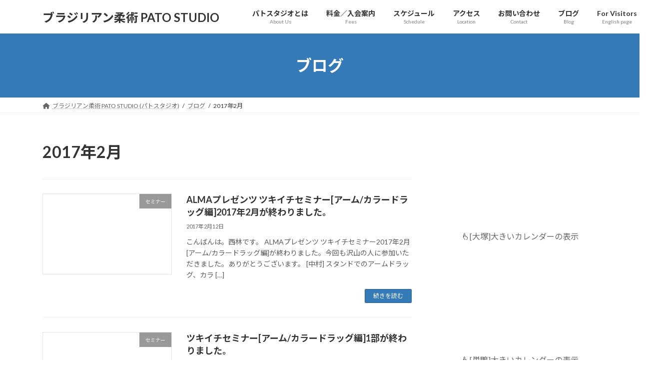

--- FILE ---
content_type: text/html; charset=UTF-8
request_url: https://patosbjj.jp/archives/date/2017/02/page/2
body_size: 79220
content:
<!DOCTYPE html>
<html lang="ja">
<head>
<meta charset="utf-8">
<meta http-equiv="X-UA-Compatible" content="IE=edge">
<meta name="viewport" content="width=device-width, initial-scale=1">
<title>2017年2月 - ページ 2 - ブラジリアン柔術  PATO STUDIO</title>
<meta name='robots' content='max-image-preview:large' />
	<style>img:is([sizes="auto" i], [sizes^="auto," i]) { contain-intrinsic-size: 3000px 1500px }</style>
	<link rel="alternate" type="application/rss+xml" title="ブラジリアン柔術  PATO STUDIO &raquo; フィード" href="https://patosbjj.jp/feed" />
<link rel="alternate" type="application/rss+xml" title="ブラジリアン柔術  PATO STUDIO &raquo; コメントフィード" href="https://patosbjj.jp/comments/feed" />
<script type="text/javascript">
/* <![CDATA[ */
window._wpemojiSettings = {"baseUrl":"https:\/\/s.w.org\/images\/core\/emoji\/16.0.1\/72x72\/","ext":".png","svgUrl":"https:\/\/s.w.org\/images\/core\/emoji\/16.0.1\/svg\/","svgExt":".svg","source":{"concatemoji":"https:\/\/patosbjj.jp\/ronin24\/wp\/wp-includes\/js\/wp-emoji-release.min.js?ver=6.8.3"}};
/*! This file is auto-generated */
!function(s,n){var o,i,e;function c(e){try{var t={supportTests:e,timestamp:(new Date).valueOf()};sessionStorage.setItem(o,JSON.stringify(t))}catch(e){}}function p(e,t,n){e.clearRect(0,0,e.canvas.width,e.canvas.height),e.fillText(t,0,0);var t=new Uint32Array(e.getImageData(0,0,e.canvas.width,e.canvas.height).data),a=(e.clearRect(0,0,e.canvas.width,e.canvas.height),e.fillText(n,0,0),new Uint32Array(e.getImageData(0,0,e.canvas.width,e.canvas.height).data));return t.every(function(e,t){return e===a[t]})}function u(e,t){e.clearRect(0,0,e.canvas.width,e.canvas.height),e.fillText(t,0,0);for(var n=e.getImageData(16,16,1,1),a=0;a<n.data.length;a++)if(0!==n.data[a])return!1;return!0}function f(e,t,n,a){switch(t){case"flag":return n(e,"\ud83c\udff3\ufe0f\u200d\u26a7\ufe0f","\ud83c\udff3\ufe0f\u200b\u26a7\ufe0f")?!1:!n(e,"\ud83c\udde8\ud83c\uddf6","\ud83c\udde8\u200b\ud83c\uddf6")&&!n(e,"\ud83c\udff4\udb40\udc67\udb40\udc62\udb40\udc65\udb40\udc6e\udb40\udc67\udb40\udc7f","\ud83c\udff4\u200b\udb40\udc67\u200b\udb40\udc62\u200b\udb40\udc65\u200b\udb40\udc6e\u200b\udb40\udc67\u200b\udb40\udc7f");case"emoji":return!a(e,"\ud83e\udedf")}return!1}function g(e,t,n,a){var r="undefined"!=typeof WorkerGlobalScope&&self instanceof WorkerGlobalScope?new OffscreenCanvas(300,150):s.createElement("canvas"),o=r.getContext("2d",{willReadFrequently:!0}),i=(o.textBaseline="top",o.font="600 32px Arial",{});return e.forEach(function(e){i[e]=t(o,e,n,a)}),i}function t(e){var t=s.createElement("script");t.src=e,t.defer=!0,s.head.appendChild(t)}"undefined"!=typeof Promise&&(o="wpEmojiSettingsSupports",i=["flag","emoji"],n.supports={everything:!0,everythingExceptFlag:!0},e=new Promise(function(e){s.addEventListener("DOMContentLoaded",e,{once:!0})}),new Promise(function(t){var n=function(){try{var e=JSON.parse(sessionStorage.getItem(o));if("object"==typeof e&&"number"==typeof e.timestamp&&(new Date).valueOf()<e.timestamp+604800&&"object"==typeof e.supportTests)return e.supportTests}catch(e){}return null}();if(!n){if("undefined"!=typeof Worker&&"undefined"!=typeof OffscreenCanvas&&"undefined"!=typeof URL&&URL.createObjectURL&&"undefined"!=typeof Blob)try{var e="postMessage("+g.toString()+"("+[JSON.stringify(i),f.toString(),p.toString(),u.toString()].join(",")+"));",a=new Blob([e],{type:"text/javascript"}),r=new Worker(URL.createObjectURL(a),{name:"wpTestEmojiSupports"});return void(r.onmessage=function(e){c(n=e.data),r.terminate(),t(n)})}catch(e){}c(n=g(i,f,p,u))}t(n)}).then(function(e){for(var t in e)n.supports[t]=e[t],n.supports.everything=n.supports.everything&&n.supports[t],"flag"!==t&&(n.supports.everythingExceptFlag=n.supports.everythingExceptFlag&&n.supports[t]);n.supports.everythingExceptFlag=n.supports.everythingExceptFlag&&!n.supports.flag,n.DOMReady=!1,n.readyCallback=function(){n.DOMReady=!0}}).then(function(){return e}).then(function(){var e;n.supports.everything||(n.readyCallback(),(e=n.source||{}).concatemoji?t(e.concatemoji):e.wpemoji&&e.twemoji&&(t(e.twemoji),t(e.wpemoji)))}))}((window,document),window._wpemojiSettings);
/* ]]> */
</script>
<style id='wp-emoji-styles-inline-css' type='text/css'>

	img.wp-smiley, img.emoji {
		display: inline !important;
		border: none !important;
		box-shadow: none !important;
		height: 1em !important;
		width: 1em !important;
		margin: 0 0.07em !important;
		vertical-align: -0.1em !important;
		background: none !important;
		padding: 0 !important;
	}
</style>
<link rel='stylesheet' id='wp-block-library-css' href='https://patosbjj.jp/ronin24/wp/wp-includes/css/dist/block-library/style.min.css?ver=6.8.3' type='text/css' media='all' />
<style id='wp-block-library-inline-css' type='text/css'>
/* VK Color Palettes */:root{ --vk-color-primary:#337ab7}:root .has-vk-color-primary-color { color:var(--vk-color-primary); }:root .has-vk-color-primary-background-color { background-color:var(--vk-color-primary); }:root{ --vk-color-primary-dark:#296292}:root .has-vk-color-primary-dark-color { color:var(--vk-color-primary-dark); }:root .has-vk-color-primary-dark-background-color { background-color:var(--vk-color-primary-dark); }:root{ --vk-color-primary-vivid:#3886c9}:root .has-vk-color-primary-vivid-color { color:var(--vk-color-primary-vivid); }:root .has-vk-color-primary-vivid-background-color { background-color:var(--vk-color-primary-vivid); }
</style>
<style id='classic-theme-styles-inline-css' type='text/css'>
/*! This file is auto-generated */
.wp-block-button__link{color:#fff;background-color:#32373c;border-radius:9999px;box-shadow:none;text-decoration:none;padding:calc(.667em + 2px) calc(1.333em + 2px);font-size:1.125em}.wp-block-file__button{background:#32373c;color:#fff;text-decoration:none}
</style>
<style id='global-styles-inline-css' type='text/css'>
:root{--wp--preset--aspect-ratio--square: 1;--wp--preset--aspect-ratio--4-3: 4/3;--wp--preset--aspect-ratio--3-4: 3/4;--wp--preset--aspect-ratio--3-2: 3/2;--wp--preset--aspect-ratio--2-3: 2/3;--wp--preset--aspect-ratio--16-9: 16/9;--wp--preset--aspect-ratio--9-16: 9/16;--wp--preset--color--black: #000000;--wp--preset--color--cyan-bluish-gray: #abb8c3;--wp--preset--color--white: #ffffff;--wp--preset--color--pale-pink: #f78da7;--wp--preset--color--vivid-red: #cf2e2e;--wp--preset--color--luminous-vivid-orange: #ff6900;--wp--preset--color--luminous-vivid-amber: #fcb900;--wp--preset--color--light-green-cyan: #7bdcb5;--wp--preset--color--vivid-green-cyan: #00d084;--wp--preset--color--pale-cyan-blue: #8ed1fc;--wp--preset--color--vivid-cyan-blue: #0693e3;--wp--preset--color--vivid-purple: #9b51e0;--wp--preset--gradient--vivid-cyan-blue-to-vivid-purple: linear-gradient(135deg,rgba(6,147,227,1) 0%,rgb(155,81,224) 100%);--wp--preset--gradient--light-green-cyan-to-vivid-green-cyan: linear-gradient(135deg,rgb(122,220,180) 0%,rgb(0,208,130) 100%);--wp--preset--gradient--luminous-vivid-amber-to-luminous-vivid-orange: linear-gradient(135deg,rgba(252,185,0,1) 0%,rgba(255,105,0,1) 100%);--wp--preset--gradient--luminous-vivid-orange-to-vivid-red: linear-gradient(135deg,rgba(255,105,0,1) 0%,rgb(207,46,46) 100%);--wp--preset--gradient--very-light-gray-to-cyan-bluish-gray: linear-gradient(135deg,rgb(238,238,238) 0%,rgb(169,184,195) 100%);--wp--preset--gradient--cool-to-warm-spectrum: linear-gradient(135deg,rgb(74,234,220) 0%,rgb(151,120,209) 20%,rgb(207,42,186) 40%,rgb(238,44,130) 60%,rgb(251,105,98) 80%,rgb(254,248,76) 100%);--wp--preset--gradient--blush-light-purple: linear-gradient(135deg,rgb(255,206,236) 0%,rgb(152,150,240) 100%);--wp--preset--gradient--blush-bordeaux: linear-gradient(135deg,rgb(254,205,165) 0%,rgb(254,45,45) 50%,rgb(107,0,62) 100%);--wp--preset--gradient--luminous-dusk: linear-gradient(135deg,rgb(255,203,112) 0%,rgb(199,81,192) 50%,rgb(65,88,208) 100%);--wp--preset--gradient--pale-ocean: linear-gradient(135deg,rgb(255,245,203) 0%,rgb(182,227,212) 50%,rgb(51,167,181) 100%);--wp--preset--gradient--electric-grass: linear-gradient(135deg,rgb(202,248,128) 0%,rgb(113,206,126) 100%);--wp--preset--gradient--midnight: linear-gradient(135deg,rgb(2,3,129) 0%,rgb(40,116,252) 100%);--wp--preset--gradient--vivid-green-cyan-to-vivid-cyan-blue: linear-gradient(135deg,rgba(0,208,132,1) 0%,rgba(6,147,227,1) 100%);--wp--preset--font-size--small: 14px;--wp--preset--font-size--medium: 20px;--wp--preset--font-size--large: 24px;--wp--preset--font-size--x-large: 42px;--wp--preset--font-size--regular: 16px;--wp--preset--font-size--huge: 36px;--wp--preset--spacing--20: 0.44rem;--wp--preset--spacing--30: 0.67rem;--wp--preset--spacing--40: 1rem;--wp--preset--spacing--50: 1.5rem;--wp--preset--spacing--60: 2.25rem;--wp--preset--spacing--70: 3.38rem;--wp--preset--spacing--80: 5.06rem;--wp--preset--shadow--natural: 6px 6px 9px rgba(0, 0, 0, 0.2);--wp--preset--shadow--deep: 12px 12px 50px rgba(0, 0, 0, 0.4);--wp--preset--shadow--sharp: 6px 6px 0px rgba(0, 0, 0, 0.2);--wp--preset--shadow--outlined: 6px 6px 0px -3px rgba(255, 255, 255, 1), 6px 6px rgba(0, 0, 0, 1);--wp--preset--shadow--crisp: 6px 6px 0px rgba(0, 0, 0, 1);}:where(.is-layout-flex){gap: 0.5em;}:where(.is-layout-grid){gap: 0.5em;}body .is-layout-flex{display: flex;}.is-layout-flex{flex-wrap: wrap;align-items: center;}.is-layout-flex > :is(*, div){margin: 0;}body .is-layout-grid{display: grid;}.is-layout-grid > :is(*, div){margin: 0;}:where(.wp-block-columns.is-layout-flex){gap: 2em;}:where(.wp-block-columns.is-layout-grid){gap: 2em;}:where(.wp-block-post-template.is-layout-flex){gap: 1.25em;}:where(.wp-block-post-template.is-layout-grid){gap: 1.25em;}.has-black-color{color: var(--wp--preset--color--black) !important;}.has-cyan-bluish-gray-color{color: var(--wp--preset--color--cyan-bluish-gray) !important;}.has-white-color{color: var(--wp--preset--color--white) !important;}.has-pale-pink-color{color: var(--wp--preset--color--pale-pink) !important;}.has-vivid-red-color{color: var(--wp--preset--color--vivid-red) !important;}.has-luminous-vivid-orange-color{color: var(--wp--preset--color--luminous-vivid-orange) !important;}.has-luminous-vivid-amber-color{color: var(--wp--preset--color--luminous-vivid-amber) !important;}.has-light-green-cyan-color{color: var(--wp--preset--color--light-green-cyan) !important;}.has-vivid-green-cyan-color{color: var(--wp--preset--color--vivid-green-cyan) !important;}.has-pale-cyan-blue-color{color: var(--wp--preset--color--pale-cyan-blue) !important;}.has-vivid-cyan-blue-color{color: var(--wp--preset--color--vivid-cyan-blue) !important;}.has-vivid-purple-color{color: var(--wp--preset--color--vivid-purple) !important;}.has-black-background-color{background-color: var(--wp--preset--color--black) !important;}.has-cyan-bluish-gray-background-color{background-color: var(--wp--preset--color--cyan-bluish-gray) !important;}.has-white-background-color{background-color: var(--wp--preset--color--white) !important;}.has-pale-pink-background-color{background-color: var(--wp--preset--color--pale-pink) !important;}.has-vivid-red-background-color{background-color: var(--wp--preset--color--vivid-red) !important;}.has-luminous-vivid-orange-background-color{background-color: var(--wp--preset--color--luminous-vivid-orange) !important;}.has-luminous-vivid-amber-background-color{background-color: var(--wp--preset--color--luminous-vivid-amber) !important;}.has-light-green-cyan-background-color{background-color: var(--wp--preset--color--light-green-cyan) !important;}.has-vivid-green-cyan-background-color{background-color: var(--wp--preset--color--vivid-green-cyan) !important;}.has-pale-cyan-blue-background-color{background-color: var(--wp--preset--color--pale-cyan-blue) !important;}.has-vivid-cyan-blue-background-color{background-color: var(--wp--preset--color--vivid-cyan-blue) !important;}.has-vivid-purple-background-color{background-color: var(--wp--preset--color--vivid-purple) !important;}.has-black-border-color{border-color: var(--wp--preset--color--black) !important;}.has-cyan-bluish-gray-border-color{border-color: var(--wp--preset--color--cyan-bluish-gray) !important;}.has-white-border-color{border-color: var(--wp--preset--color--white) !important;}.has-pale-pink-border-color{border-color: var(--wp--preset--color--pale-pink) !important;}.has-vivid-red-border-color{border-color: var(--wp--preset--color--vivid-red) !important;}.has-luminous-vivid-orange-border-color{border-color: var(--wp--preset--color--luminous-vivid-orange) !important;}.has-luminous-vivid-amber-border-color{border-color: var(--wp--preset--color--luminous-vivid-amber) !important;}.has-light-green-cyan-border-color{border-color: var(--wp--preset--color--light-green-cyan) !important;}.has-vivid-green-cyan-border-color{border-color: var(--wp--preset--color--vivid-green-cyan) !important;}.has-pale-cyan-blue-border-color{border-color: var(--wp--preset--color--pale-cyan-blue) !important;}.has-vivid-cyan-blue-border-color{border-color: var(--wp--preset--color--vivid-cyan-blue) !important;}.has-vivid-purple-border-color{border-color: var(--wp--preset--color--vivid-purple) !important;}.has-vivid-cyan-blue-to-vivid-purple-gradient-background{background: var(--wp--preset--gradient--vivid-cyan-blue-to-vivid-purple) !important;}.has-light-green-cyan-to-vivid-green-cyan-gradient-background{background: var(--wp--preset--gradient--light-green-cyan-to-vivid-green-cyan) !important;}.has-luminous-vivid-amber-to-luminous-vivid-orange-gradient-background{background: var(--wp--preset--gradient--luminous-vivid-amber-to-luminous-vivid-orange) !important;}.has-luminous-vivid-orange-to-vivid-red-gradient-background{background: var(--wp--preset--gradient--luminous-vivid-orange-to-vivid-red) !important;}.has-very-light-gray-to-cyan-bluish-gray-gradient-background{background: var(--wp--preset--gradient--very-light-gray-to-cyan-bluish-gray) !important;}.has-cool-to-warm-spectrum-gradient-background{background: var(--wp--preset--gradient--cool-to-warm-spectrum) !important;}.has-blush-light-purple-gradient-background{background: var(--wp--preset--gradient--blush-light-purple) !important;}.has-blush-bordeaux-gradient-background{background: var(--wp--preset--gradient--blush-bordeaux) !important;}.has-luminous-dusk-gradient-background{background: var(--wp--preset--gradient--luminous-dusk) !important;}.has-pale-ocean-gradient-background{background: var(--wp--preset--gradient--pale-ocean) !important;}.has-electric-grass-gradient-background{background: var(--wp--preset--gradient--electric-grass) !important;}.has-midnight-gradient-background{background: var(--wp--preset--gradient--midnight) !important;}.has-small-font-size{font-size: var(--wp--preset--font-size--small) !important;}.has-medium-font-size{font-size: var(--wp--preset--font-size--medium) !important;}.has-large-font-size{font-size: var(--wp--preset--font-size--large) !important;}.has-x-large-font-size{font-size: var(--wp--preset--font-size--x-large) !important;}
:where(.wp-block-post-template.is-layout-flex){gap: 1.25em;}:where(.wp-block-post-template.is-layout-grid){gap: 1.25em;}
:where(.wp-block-columns.is-layout-flex){gap: 2em;}:where(.wp-block-columns.is-layout-grid){gap: 2em;}
:root :where(.wp-block-pullquote){font-size: 1.5em;line-height: 1.6;}
</style>
<link rel='stylesheet' id='contact-form-7-css' href='https://patosbjj.jp/ronin24/wp/wp-content/plugins/contact-form-7/includes/css/styles.css?ver=6.1.4' type='text/css' media='all' />
<link rel='stylesheet' id='lightning-common-style-css' href='https://patosbjj.jp/ronin24/wp/wp-content/themes/lightning/_g3/assets/css/style.css?ver=15.32.4' type='text/css' media='all' />
<style id='lightning-common-style-inline-css' type='text/css'>
/* Lightning */:root {--vk-color-primary:#337ab7;--vk-color-primary-dark:#296292;--vk-color-primary-vivid:#3886c9;--g_nav_main_acc_icon_open_url:url(https://patosbjj.jp/ronin24/wp/wp-content/themes/lightning/_g3/inc/vk-mobile-nav/package/images/vk-menu-acc-icon-open-black.svg);--g_nav_main_acc_icon_close_url: url(https://patosbjj.jp/ronin24/wp/wp-content/themes/lightning/_g3/inc/vk-mobile-nav/package/images/vk-menu-close-black.svg);--g_nav_sub_acc_icon_open_url: url(https://patosbjj.jp/ronin24/wp/wp-content/themes/lightning/_g3/inc/vk-mobile-nav/package/images/vk-menu-acc-icon-open-white.svg);--g_nav_sub_acc_icon_close_url: url(https://patosbjj.jp/ronin24/wp/wp-content/themes/lightning/_g3/inc/vk-mobile-nav/package/images/vk-menu-close-white.svg);}
:root{--swiper-navigation-color: #fff;}
/* vk-mobile-nav */:root {--vk-mobile-nav-menu-btn-bg-src: url("https://patosbjj.jp/ronin24/wp/wp-content/themes/lightning/_g3/inc/vk-mobile-nav/package/images/vk-menu-btn-black.svg");--vk-mobile-nav-menu-btn-close-bg-src: url("https://patosbjj.jp/ronin24/wp/wp-content/themes/lightning/_g3/inc/vk-mobile-nav/package/images/vk-menu-close-black.svg");--vk-menu-acc-icon-open-black-bg-src: url("https://patosbjj.jp/ronin24/wp/wp-content/themes/lightning/_g3/inc/vk-mobile-nav/package/images/vk-menu-acc-icon-open-black.svg");--vk-menu-acc-icon-open-white-bg-src: url("https://patosbjj.jp/ronin24/wp/wp-content/themes/lightning/_g3/inc/vk-mobile-nav/package/images/vk-menu-acc-icon-open-white.svg");--vk-menu-acc-icon-close-black-bg-src: url("https://patosbjj.jp/ronin24/wp/wp-content/themes/lightning/_g3/inc/vk-mobile-nav/package/images/vk-menu-close-black.svg");--vk-menu-acc-icon-close-white-bg-src: url("https://patosbjj.jp/ronin24/wp/wp-content/themes/lightning/_g3/inc/vk-mobile-nav/package/images/vk-menu-close-white.svg");}
</style>
<link rel='stylesheet' id='lightning-design-style-css' href='https://patosbjj.jp/ronin24/wp/wp-content/themes/lightning/_g3/design-skin/origin3/css/style.css?ver=15.32.4' type='text/css' media='all' />
<style id='lightning-design-style-inline-css' type='text/css'>
.tagcloud a:before { font-family: "Font Awesome 5 Free";content: "\f02b";font-weight: bold; }
</style>
<link rel='stylesheet' id='vk-swiper-style-css' href='https://patosbjj.jp/ronin24/wp/wp-content/themes/lightning/vendor/vektor-inc/vk-swiper/src/assets/css/swiper-bundle.min.css?ver=11.0.2' type='text/css' media='all' />
<link rel='stylesheet' id='vk-blog-card-css' href='https://patosbjj.jp/ronin24/wp/wp-content/themes/lightning/_g3/inc/vk-wp-oembed-blog-card/package/css/blog-card.css?ver=6.8.3' type='text/css' media='all' />
<link rel='stylesheet' id='lightning-theme-style-css' href='https://patosbjj.jp/ronin24/wp/wp-content/themes/lightning/style.css?ver=15.32.4' type='text/css' media='all' />
<link rel='stylesheet' id='vk-font-awesome-css' href='https://patosbjj.jp/ronin24/wp/wp-content/themes/lightning/vendor/vektor-inc/font-awesome-versions/src/versions/6/css/all.min.css?ver=6.6.0' type='text/css' media='all' />
<link rel="https://api.w.org/" href="https://patosbjj.jp/wp-json/" /><link rel="EditURI" type="application/rsd+xml" title="RSD" href="https://patosbjj.jp/ronin24/wp/xmlrpc.php?rsd" />
<meta name="generator" content="WordPress 6.8.3" />
<noscript><style>.lazyload[data-src]{display:none !important;}</style></noscript><style>.lazyload{background-image:none !important;}.lazyload:before{background-image:none !important;}</style><link rel="icon" href="https://patosbjj.jp/ronin24/wp/wp-content/uploads/cropped-PATOS大人用ロゴ_アイコン用-32x32.jpg" sizes="32x32" />
<link rel="icon" href="https://patosbjj.jp/ronin24/wp/wp-content/uploads/cropped-PATOS大人用ロゴ_アイコン用-192x192.jpg" sizes="192x192" />
<link rel="apple-touch-icon" href="https://patosbjj.jp/ronin24/wp/wp-content/uploads/cropped-PATOS大人用ロゴ_アイコン用-180x180.jpg" />
<meta name="msapplication-TileImage" content="https://patosbjj.jp/ronin24/wp/wp-content/uploads/cropped-PATOS大人用ロゴ_アイコン用-270x270.jpg" />
</head>
<body class="archive date paged wp-embed-responsive paged-2 date-paged-2 wp-theme-lightning sidebar-fix sidebar-fix-priority-top device-pc fa_v6_css">
<a class="skip-link screen-reader-text" href="#main">コンテンツへスキップ</a>
<a class="skip-link screen-reader-text" href="#vk-mobile-nav">ナビゲーションに移動</a>

<header id="site-header" class="site-header site-header--layout--nav-float">
		<div id="site-header-container" class="site-header-container container">

				<div class="site-header-logo">
		<a href="https://patosbjj.jp/">
			<span>ブラジリアン柔術  PATO STUDIO</span>
		</a>
		</div>

		
		<nav id="global-nav" class="global-nav global-nav--layout--float-right"><ul id="menu-%e3%83%a1%e3%83%8b%e3%83%a5%e3%83%bc%e3%83%98%e3%83%83%e3%83%80%e3%83%bc" class="menu vk-menu-acc global-nav-list nav"><li id="menu-item-256" class="menu-item menu-item-type-post_type menu-item-object-page menu-item-has-children"><a href="https://patosbjj.jp/aboutus"><strong class="global-nav-name">パトスタジオとは</strong><span class="global-nav-description">About Us</span></a>
<ul class="sub-menu">
	<li id="menu-item-257" class="menu-item menu-item-type-post_type menu-item-object-page"><a href="https://patosbjj.jp/aboutus/instructor">インストラクター(Instructors)</a></li>
	<li id="menu-item-305" class="menu-item menu-item-type-post_type menu-item-object-page"><a href="https://patosbjj.jp/aboutus/photos">道場のようす(Photos)</a></li>
	<li id="menu-item-1365" class="menu-item menu-item-type-post_type menu-item-object-page"><a href="https://patosbjj.jp/aboutus/kids">キッズ (5歳[年長]～小学生) Kids</a></li>
	<li id="menu-item-2387" class="menu-item menu-item-type-post_type menu-item-object-page"><a href="https://patosbjj.jp/aboutus/english">For Visitors (English Page)</a></li>
</ul>
</li>
<li id="menu-item-255" class="menu-item menu-item-type-post_type menu-item-object-page menu-item-has-children"><a href="https://patosbjj.jp/fees"><strong class="global-nav-name">料金／入会案内</strong><span class="global-nav-description">Fees</span></a>
<ul class="sub-menu">
	<li id="menu-item-267" class="menu-item menu-item-type-post_type menu-item-object-page"><a href="https://patosbjj.jp/fees/privatelesson">プライベートレッスン(Private Lesson)</a></li>
	<li id="menu-item-253" class="menu-item menu-item-type-post_type menu-item-object-page"><a href="https://patosbjj.jp/fees/trial">見学・体験について(Trial)</a></li>
	<li id="menu-item-3885" class="menu-item menu-item-type-post_type menu-item-object-page menu-item-has-children"><a href="https://patosbjj.jp/seminar">セミナー/イベント申込み</a>
	<ul class="sub-menu">
		<li id="menu-item-3886" class="menu-item menu-item-type-post_type menu-item-object-page"><a href="https://patosbjj.jp/seminar/movie">セミナー復習動画(オンライン トレーニング)</a></li>
	</ul>
</li>
</ul>
</li>
<li id="menu-item-260" class="menu-item menu-item-type-post_type menu-item-object-page menu-item-has-children"><a href="https://patosbjj.jp/schedule"><strong class="global-nav-name">スケジュール</strong><span class="global-nav-description">Schedule</span></a>
<ul class="sub-menu">
	<li id="menu-item-261" class="menu-item menu-item-type-post_type menu-item-object-page"><a href="https://patosbjj.jp/schedule/class">クラスの紹介(Classes)</a></li>
	<li id="menu-item-2611" class="menu-item menu-item-type-post_type menu-item-object-page"><a href="https://patosbjj.jp/curriculum">カリキュラム</a></li>
</ul>
</li>
<li id="menu-item-258" class="menu-item menu-item-type-post_type menu-item-object-page"><a href="https://patosbjj.jp/access"><strong class="global-nav-name">アクセス</strong><span class="global-nav-description">Location</span></a></li>
<li id="menu-item-263" class="menu-item menu-item-type-post_type menu-item-object-page menu-item-has-children"><a href="https://patosbjj.jp/contact"><strong class="global-nav-name">お問い合わせ</strong><span class="global-nav-description">Contact</span></a>
<ul class="sub-menu">
	<li id="menu-item-259" class="menu-item menu-item-type-post_type menu-item-object-page"><a href="https://patosbjj.jp/contact/faq">よくある質問(FAQ)</a></li>
</ul>
</li>
<li id="menu-item-262" class="menu-item menu-item-type-post_type menu-item-object-page current_page_parent"><a href="https://patosbjj.jp/blog"><strong class="global-nav-name">ブログ</strong><span class="global-nav-description">Blog</span></a></li>
<li id="menu-item-2389" class="menu-item menu-item-type-post_type menu-item-object-page"><a href="https://patosbjj.jp/aboutus/english"><strong class="global-nav-name">For Visitors</strong><span class="global-nav-description">English page</span></a></li>
</ul></nav>	</div>
	</header>



	<div class="page-header"><div class="page-header-inner container">
<div class="page-header-title">ブログ</div></div></div><!-- [ /.page-header ] -->

	<!-- [ #breadcrumb ] --><div id="breadcrumb" class="breadcrumb"><div class="container"><ol class="breadcrumb-list" itemscope itemtype="https://schema.org/BreadcrumbList"><li class="breadcrumb-list__item breadcrumb-list__item--home" itemprop="itemListElement" itemscope itemtype="http://schema.org/ListItem"><a href="https://patosbjj.jp" itemprop="item"><i class="fas fa-fw fa-home"></i><span itemprop="name">ブラジリアン柔術 PATO STUDIO (パトスタジオ)</span></a><meta itemprop="position" content="1" /></li><li class="breadcrumb-list__item" itemprop="itemListElement" itemscope itemtype="http://schema.org/ListItem"><a href="https://patosbjj.jp/blog" itemprop="item"><span itemprop="name">ブログ</span></a><meta itemprop="position" content="2" /></li><li class="breadcrumb-list__item" itemprop="itemListElement" itemscope itemtype="http://schema.org/ListItem"><span itemprop="name">2017年2月</span><meta itemprop="position" content="3" /></li></ol></div></div><!-- [ /#breadcrumb ] -->


<div class="site-body">
		<div class="site-body-container container">

		<div class="main-section main-section--col--two" id="main" role="main">
			
			<header class="archive-header"><h1 class="archive-header-title">2017年2月</h1></header>

	
	<div class="post-list vk_posts vk_posts-mainSection">

		<div id="post-1940" class="vk_post vk_post-postType-post media vk_post-col-xs-12 vk_post-col-sm-12 vk_post-col-lg-12 vk_post-btn-display post-1940 post type-post status-publish format-standard hentry category-11"><div class="vk_post_imgOuter media-img"><a href="https://patosbjj.jp/archives/1940"><div class="card-img-overlay"><span class="vk_post_imgOuter_singleTermLabel" style="color:#fff;background-color:#999999">セミナー</span></div></a></div><!-- [ /.vk_post_imgOuter ] --><div class="vk_post_body media-body"><h5 class="vk_post_title media-title"><a href="https://patosbjj.jp/archives/1940">ALMAプレゼンツ ツキイチセミナー[アーム/カラードラッグ編]2017年2月が終わりました。</a></h5><div class="vk_post_date media-date published">2017年2月12日</div><p class="vk_post_excerpt media-text">こんばんは。西林です。 ALMAプレゼンツ ツキイチセミナー2017年2月[アーム/カラードラッグ編]が終わりました。今回も沢山の人に参加いただきました。ありがとうございます。 [中村] スタンドでのアームドラッグ、カラ [&hellip;]</p><div class="vk_post_btnOuter text-right"><a class="btn btn-sm btn-primary vk_post_btn" href="https://patosbjj.jp/archives/1940">続きを読む</a></div></div><!-- [ /.media-body ] --></div><!-- [ /.media ] --><div id="post-1929" class="vk_post vk_post-postType-post media vk_post-col-xs-12 vk_post-col-sm-12 vk_post-col-lg-12 vk_post-btn-display post-1929 post type-post status-publish format-standard hentry category-11"><div class="vk_post_imgOuter media-img"><a href="https://patosbjj.jp/archives/1929"><div class="card-img-overlay"><span class="vk_post_imgOuter_singleTermLabel" style="color:#fff;background-color:#999999">セミナー</span></div></a></div><!-- [ /.vk_post_imgOuter ] --><div class="vk_post_body media-body"><h5 class="vk_post_title media-title"><a href="https://patosbjj.jp/archives/1929">ツキイチセミナー[アーム/カラードラッグ編]1部が終わりました。</a></h5><div class="vk_post_date media-date published">2017年2月11日</div><p class="vk_post_excerpt media-text">西林です。 ツキイチセミナー第1部が終わりました。今回も沢山の人に参加いただきました。ありがとうございます。 [中村] スタンドでのアームドラッグ、カラードラッグ→バックorタックル シッティングでのアームドラッグ、カラ [&hellip;]</p><div class="vk_post_btnOuter text-right"><a class="btn btn-sm btn-primary vk_post_btn" href="https://patosbjj.jp/archives/1929">続きを読む</a></div></div><!-- [ /.media-body ] --></div><!-- [ /.media ] --><div id="post-1917" class="vk_post vk_post-postType-post media vk_post-col-xs-12 vk_post-col-sm-12 vk_post-col-lg-12 vk_post-btn-display post-1917 post type-post status-publish format-standard hentry category-9 category-5"><div class="vk_post_imgOuter media-img"><a href="https://patosbjj.jp/archives/1917"><div class="card-img-overlay"><span class="vk_post_imgOuter_singleTermLabel" style="color:#fff;background-color:#999999">人物</span></div></a></div><!-- [ /.vk_post_imgOuter ] --><div class="vk_post_body media-body"><h5 class="vk_post_title media-title"><a href="https://patosbjj.jp/archives/1917">真の中村</a></h5><div class="vk_post_date media-date published">2017年2月8日</div><p class="vk_post_excerpt media-text">こんばんは。西林です。 今日の昼クラスに、中村K太郎選手が来てくれました。 K太郎選手は日本最強グラップラーであり、日本人では数少ないUFCファイターです。 思い出すのはプロ柔術/グラップリング興行の「GI2009」です [&hellip;]</p><div class="vk_post_btnOuter text-right"><a class="btn btn-sm btn-primary vk_post_btn" href="https://patosbjj.jp/archives/1917">続きを読む</a></div></div><!-- [ /.media-body ] --></div><!-- [ /.media ] --><div id="post-1865" class="vk_post vk_post-postType-post media vk_post-col-xs-12 vk_post-col-sm-12 vk_post-col-lg-12 vk_post-btn-display post-1865 post type-post status-publish format-standard hentry category-7 category-13"><div class="vk_post_imgOuter media-img"><a href="https://patosbjj.jp/archives/1865"><div class="card-img-overlay"><span class="vk_post_imgOuter_singleTermLabel" style="color:#fff;background-color:#999999">キッズ</span></div></a></div><!-- [ /.vk_post_imgOuter ] --><div class="vk_post_body media-body"><h5 class="vk_post_title media-title"><a href="https://patosbjj.jp/archives/1865">「サワ☆博士の数楽たいそう」体験動画第3回公開 &#038; キッズ2人が優勝！</a></h5><div class="vk_post_date media-date published">2017年2月3日</div><p class="vk_post_excerpt media-text">【残り4名】【最大24,300円お得】新年入会キャンペーン！！ 【土日開催】2/11(土)、12(日)にALMAプレゼンツ ツキイチセミナー2月(アームドラッグ編)を開催 こんばんは。西林です。 格闘技ジム検索サイトIN [&hellip;]</p><div class="vk_post_btnOuter text-right"><a class="btn btn-sm btn-primary vk_post_btn" href="https://patosbjj.jp/archives/1865">続きを読む</a></div></div><!-- [ /.media-body ] --></div><!-- [ /.media ] --><div id="post-1881" class="vk_post vk_post-postType-post media vk_post-col-xs-12 vk_post-col-sm-12 vk_post-col-lg-12 vk_post-btn-display post-1881 post type-post status-publish format-standard hentry category-6 category-17"><div class="vk_post_imgOuter media-img"><a href="https://patosbjj.jp/archives/1881"><div class="card-img-overlay"><span class="vk_post_imgOuter_singleTermLabel" style="color:#fff;background-color:#999999">お知らせ</span></div></a></div><!-- [ /.vk_post_imgOuter ] --><div class="vk_post_body media-body"><h5 class="vk_post_title media-title"><a href="https://patosbjj.jp/archives/1881">2017年2月のスケジュール</a></h5><div class="vk_post_date media-date published">2017年2月2日</div><p class="vk_post_excerpt media-text">2017年2月のスケジュール変更をお知らせします。 2/25(土)は全日本マスター柔術選手権があり、インストラクターが試合に出るため、朝10:00からオールレベルのみ、という初めての形にします。2/11(土)は祝日で通常 [&hellip;]</p><div class="vk_post_btnOuter text-right"><a class="btn btn-sm btn-primary vk_post_btn" href="https://patosbjj.jp/archives/1881">続きを読む</a></div></div><!-- [ /.media-body ] --></div><!-- [ /.media ] -->
	</div><!-- [ /.post-list ] -->


	
	<nav class="navigation pagination" aria-label="投稿のページ送り">
		<h2 class="screen-reader-text">投稿のページ送り</h2>
		<div class="nav-links"><ul class='page-numbers'>
	<li><a class="prev page-numbers" href="https://patosbjj.jp/archives/date/2017/02/">&laquo;</a></li>
	<li><a class="page-numbers" href="https://patosbjj.jp/archives/date/2017/02/"><span class="meta-nav screen-reader-text">固定ページ </span>1</a></li>
	<li><span aria-current="page" class="page-numbers current"><span class="meta-nav screen-reader-text">固定ページ </span>2</span></li>
</ul>
</div>
	</nav>


					</div><!-- [ /.main-section ] -->

		<div class="sub-section sub-section--col--two">
<aside class="widget widget_text" id="text-2">			<div class="textwidget"><iframe  style="border-width:0" frameborder="0" scrolling="no" data-src="https://calendar.google.com/calendar/embed?showPrint=0&amp;showTz=0&amp;mode=AGENDA&amp;height=1000&amp;wkst=1&amp;bgcolor=%23FFFFFF&amp;src=patosbjj.o%40gmail.com&amp;color=%231B887A&amp;ctz=Asia%2FTokyo" class="lazyload"></iframe>
<a href="https://onl.sc/bUjHUR7"><p style="text-align:center">👆[大塚]大きいカレンダーの表示</p></a>

<br>

<iframe  style="border-width:0" frameborder="0" scrolling="no" data-src="https://calendar.google.com/calendar/embed?showPrint=0&amp;showTz=0&amp;mode=AGENDA&amp;height=1000&amp;wkst=1&amp;bgcolor=%23FFFFFF&amp;src=patosbjj%40gmail.com&amp;color=%231B887A&amp;ctz=Asia%2FTokyo" class="lazyload"></iframe>
<a href="https://onl.sc/XqhwnrY"><p style="text-align:center">👆[巣鴨]大きいカレンダーの表示</p></a>
<br><br><p style="text-align:center">
<a href="https://patosbjj.jp/aboutus/english" target="_blank"><img src="[data-uri]" alt="For Visitors" data-src="https://patosbjj.jp/ronin24/wp/wp-content/uploads/forvisitors.png" decoding="async" class="lazyload" data-eio-rwidth="111" data-eio-rheight="65" /><noscript><img src="https://patosbjj.jp/ronin24/wp/wp-content/uploads/forvisitors.png" alt="For Visitors" data-eio="l" /></noscript></p></a>
<br>
<br>
<a href="https://page.line.me/spp1652o" target="_blank"><img src="[data-uri]" alt="公式LINE" data-src="https://patosbjj.jp/ronin24/wp/wp-content/uploads/img/line.png" decoding="async" class="lazyload" data-eio-rwidth="1280" data-eio-rheight="720" /><noscript><img src="https://patosbjj.jp/ronin24/wp/wp-content/uploads/img/line.png" alt="公式LINE" data-eio="l" /></noscript><p style="text-align:center">👆LINEで気軽に質問してください！</p></a>
<br><br>
<a href="https://patosbjj.jp/fees/trial/" target="_blank"><img src="[data-uri]" alt="柔術無料体験" data-src="https://patosbjj.jp/ronin24/wp/wp-content/uploads/img/side_trial2.jpg" decoding="async" class="lazyload" data-eio-rwidth="700" data-eio-rheight="455" /><noscript><img src="https://patosbjj.jp/ronin24/wp/wp-content/uploads/img/side_trial2.jpg" alt="柔術無料体験" data-eio="l" /></noscript></a>


<br>
<a href="https://patosbjj.jp/blog" target="_blank"><img src="[data-uri]" alt="ブログ" data-src="https://patosbjj.jp/ronin24/wp/wp-content/uploads/img/side_blog.jpg" decoding="async" class="lazyload" data-eio-rwidth="684" data-eio-rheight="455" /><noscript><img src="https://patosbjj.jp/ronin24/wp/wp-content/uploads/img/side_blog.jpg" alt="ブログ" data-eio="l" /></noscript></a>
<br>
<a href="https://patosbjj.jp/privatelesson/" target="_blank"><img src="[data-uri]" alt="プライベートレッスン" data-src="https://patosbjj.jp/ronin24/wp/wp-content/uploads/img/side_pl3.jpg" decoding="async" class="lazyload" data-eio-rwidth="640" data-eio-rheight="403" /><noscript><img src="https://patosbjj.jp/ronin24/wp/wp-content/uploads/img/side_pl3.jpg" alt="プライベートレッスン" data-eio="l" /></noscript></a>
<br>
<a href="https://patosbjj.jp/aboutus/kids" target="_blank"><img src="[data-uri]" alt="キッズ(5歳～)会員募集中！" data-src="https://patosbjj.jp/ronin24/wp/wp-content/uploads/img/logo_PATOS_kids_.jpg" decoding="async" class="lazyload" data-eio-rwidth="702" data-eio-rheight="496" /><noscript><img src="https://patosbjj.jp/ronin24/wp/wp-content/uploads/img/logo_PATOS_kids_.jpg" alt="キッズ(5歳～)会員募集中！" data-eio="l" /></noscript></a>
<br>
<a href="https://patosbjj.jp/seminar/movie" target="_blank"><img src="[data-uri]" alt="パトスオンライントレーニング" data-src="https://patosbjj.jp/ronin24/wp/wp-content/uploads/img/Top_OnlineT.png" decoding="async" class="lazyload" data-eio-rwidth="333" data-eio-rheight="164" /><noscript><img src="https://patosbjj.jp/ronin24/wp/wp-content/uploads/img/Top_OnlineT.png" alt="パトスオンライントレーニング" data-eio="l" /></noscript></a>
<br>
<a href="https://patosbjj.thebase.in/" target="_blank"><img src="[data-uri]" alt="オンラインショップ" data-src="https://patosbjj.jp/ronin24/wp/wp-content/uploads/img/shop.png" decoding="async" class="lazyload" data-eio-rwidth="541" data-eio-rheight="490" /><noscript><img src="https://patosbjj.jp/ronin24/wp/wp-content/uploads/img/shop.png" alt="オンラインショップ" data-eio="l" /></noscript></a>
<br>


 
          
          </div>
		</aside>
<aside class="widget widget_media">
<h4 class="sub-section-title">最近の投稿</h4>
<div class="vk_posts">
	<div id="post-12712" class="vk_post vk_post-postType-post media vk_post-col-xs-12 vk_post-col-sm-12 vk_post-col-lg-12 vk_post-col-xl-12 post-12712 post type-post status-publish format-standard has-post-thumbnail hentry category-6 category-17"><div class="vk_post_imgOuter media-img lazyload" style="" data-back="https://patosbjj.jp/ronin24/wp/wp-content/uploads/calendar_pato.jpg" data-eio-rwidth="900" data-eio-rheight="768"><a href="https://patosbjj.jp/archives/12712"><div class="card-img-overlay"><span class="vk_post_imgOuter_singleTermLabel" style="color:#fff;background-color:#999999">お知らせ</span></div><img src="[data-uri]" class="vk_post_imgOuter_img wp-post-image lazyload" sizes="(max-width: 300px) 100vw, 300px" data-src="https://patosbjj.jp/ronin24/wp/wp-content/uploads/calendar_pato-300x256.jpg" decoding="async" data-eio-rwidth="300" data-eio-rheight="256" /><noscript><img src="https://patosbjj.jp/ronin24/wp/wp-content/uploads/calendar_pato-300x256.jpg" class="vk_post_imgOuter_img wp-post-image" sizes="(max-width: 300px) 100vw, 300px" data-eio="l" /></noscript></a></div><!-- [ /.vk_post_imgOuter ] --><div class="vk_post_body media-body"><h5 class="vk_post_title media-title"><a href="https://patosbjj.jp/archives/12712">2025年12月のスケジュール</a></h5><div class="vk_post_date media-date published">2025年12月2日</div></div><!-- [ /.media-body ] --></div><!-- [ /.media ] --><div id="post-12691" class="vk_post vk_post-postType-post media vk_post-col-xs-12 vk_post-col-sm-12 vk_post-col-lg-12 vk_post-col-xl-12 post-12691 post type-post status-publish format-standard has-post-thumbnail hentry category-6 category-17"><div class="vk_post_imgOuter media-img lazyload" style="" data-back="https://patosbjj.jp/ronin24/wp/wp-content/uploads/calendar_pato.jpg" data-eio-rwidth="900" data-eio-rheight="768"><a href="https://patosbjj.jp/archives/12691"><div class="card-img-overlay"><span class="vk_post_imgOuter_singleTermLabel" style="color:#fff;background-color:#999999">お知らせ</span></div><img src="[data-uri]" class="vk_post_imgOuter_img wp-post-image lazyload" sizes="(max-width: 300px) 100vw, 300px" data-src="https://patosbjj.jp/ronin24/wp/wp-content/uploads/calendar_pato-300x256.jpg" decoding="async" data-eio-rwidth="300" data-eio-rheight="256" /><noscript><img src="https://patosbjj.jp/ronin24/wp/wp-content/uploads/calendar_pato-300x256.jpg" class="vk_post_imgOuter_img wp-post-image" sizes="(max-width: 300px) 100vw, 300px" data-eio="l" /></noscript></a></div><!-- [ /.vk_post_imgOuter ] --><div class="vk_post_body media-body"><h5 class="vk_post_title media-title"><a href="https://patosbjj.jp/archives/12691">【タイムテーブル変更】月曜昼ベーシッククラス開始、ビギナークラス内容変更</a></h5><div class="vk_post_date media-date published">2025年10月31日</div></div><!-- [ /.media-body ] --></div><!-- [ /.media ] --><div id="post-12675" class="vk_post vk_post-postType-post media vk_post-col-xs-12 vk_post-col-sm-12 vk_post-col-lg-12 vk_post-col-xl-12 post-12675 post type-post status-publish format-standard has-post-thumbnail hentry category-17"><div class="vk_post_imgOuter media-img lazyload" style="" data-back="https://patosbjj.jp/ronin24/wp/wp-content/uploads/calendar_pato.jpg" data-eio-rwidth="900" data-eio-rheight="768"><a href="https://patosbjj.jp/archives/12675"><div class="card-img-overlay"><span class="vk_post_imgOuter_singleTermLabel" style="color:#fff;background-color:#999999">スケジュール</span></div><img src="[data-uri]" class="vk_post_imgOuter_img wp-post-image lazyload" sizes="(max-width: 300px) 100vw, 300px" data-src="https://patosbjj.jp/ronin24/wp/wp-content/uploads/calendar_pato-300x256.jpg" decoding="async" data-eio-rwidth="300" data-eio-rheight="256" /><noscript><img src="https://patosbjj.jp/ronin24/wp/wp-content/uploads/calendar_pato-300x256.jpg" class="vk_post_imgOuter_img wp-post-image" sizes="(max-width: 300px) 100vw, 300px" data-eio="l" /></noscript></a></div><!-- [ /.vk_post_imgOuter ] --><div class="vk_post_body media-body"><h5 class="vk_post_title media-title"><a href="https://patosbjj.jp/archives/12675">2025年11月のスケジュール</a></h5><div class="vk_post_date media-date published">2025年10月26日</div></div><!-- [ /.media-body ] --></div><!-- [ /.media ] --><div id="post-12664" class="vk_post vk_post-postType-post media vk_post-col-xs-12 vk_post-col-sm-12 vk_post-col-lg-12 vk_post-col-xl-12 post-12664 post type-post status-publish format-standard has-post-thumbnail hentry category-17"><div class="vk_post_imgOuter media-img lazyload" style="" data-back="https://patosbjj.jp/ronin24/wp/wp-content/uploads/calendar_pato.jpg" data-eio-rwidth="900" data-eio-rheight="768"><a href="https://patosbjj.jp/archives/12664"><div class="card-img-overlay"><span class="vk_post_imgOuter_singleTermLabel" style="color:#fff;background-color:#999999">スケジュール</span></div><img src="[data-uri]" class="vk_post_imgOuter_img wp-post-image lazyload" sizes="(max-width: 300px) 100vw, 300px" data-src="https://patosbjj.jp/ronin24/wp/wp-content/uploads/calendar_pato-300x256.jpg" decoding="async" data-eio-rwidth="300" data-eio-rheight="256" /><noscript><img src="https://patosbjj.jp/ronin24/wp/wp-content/uploads/calendar_pato-300x256.jpg" class="vk_post_imgOuter_img wp-post-image" sizes="(max-width: 300px) 100vw, 300px" data-eio="l" /></noscript></a></div><!-- [ /.vk_post_imgOuter ] --><div class="vk_post_body media-body"><h5 class="vk_post_title media-title"><a href="https://patosbjj.jp/archives/12664">2025年10月のスケジュール</a></h5><div class="vk_post_date media-date published">2025年10月6日</div></div><!-- [ /.media-body ] --></div><!-- [ /.media ] --><div id="post-12656" class="vk_post vk_post-postType-post media vk_post-col-xs-12 vk_post-col-sm-12 vk_post-col-lg-12 vk_post-col-xl-12 post-12656 post type-post status-publish format-standard has-post-thumbnail hentry category-6 category-28 category-5"><div class="vk_post_imgOuter media-img lazyload" style="" data-back="https://patosbjj.jp/ronin24/wp/wp-content/uploads/maeda_2025.jpg" data-eio-rwidth="481" data-eio-rheight="500"><a href="https://patosbjj.jp/archives/12656"><div class="card-img-overlay"><span class="vk_post_imgOuter_singleTermLabel" style="color:#fff;background-color:#999999">お知らせ</span></div><img src="[data-uri]" class="vk_post_imgOuter_img wp-post-image lazyload" sizes="(max-width: 289px) 100vw, 289px" data-src="https://patosbjj.jp/ronin24/wp/wp-content/uploads/maeda_2025-289x300.jpg" decoding="async" data-eio-rwidth="289" data-eio-rheight="300" /><noscript><img src="https://patosbjj.jp/ronin24/wp/wp-content/uploads/maeda_2025-289x300.jpg" class="vk_post_imgOuter_img wp-post-image" sizes="(max-width: 289px) 100vw, 289px" data-eio="l" /></noscript></a></div><!-- [ /.vk_post_imgOuter ] --><div class="vk_post_body media-body"><h5 class="vk_post_title media-title"><a href="https://patosbjj.jp/archives/12656">ベーシックのすゝめ</a></h5><div class="vk_post_date media-date published">2025年10月2日</div></div><!-- [ /.media-body ] --></div><!-- [ /.media ] --><div id="post-12636" class="vk_post vk_post-postType-post media vk_post-col-xs-12 vk_post-col-sm-12 vk_post-col-lg-12 vk_post-col-xl-12 post-12636 post type-post status-publish format-standard has-post-thumbnail hentry category-6 category-17"><div class="vk_post_imgOuter media-img lazyload" style="" data-back="https://patosbjj.jp/ronin24/wp/wp-content/uploads/calendar_pato.jpg" data-eio-rwidth="900" data-eio-rheight="768"><a href="https://patosbjj.jp/archives/12636"><div class="card-img-overlay"><span class="vk_post_imgOuter_singleTermLabel" style="color:#fff;background-color:#999999">お知らせ</span></div><img src="[data-uri]" class="vk_post_imgOuter_img wp-post-image lazyload" sizes="(max-width: 300px) 100vw, 300px" data-src="https://patosbjj.jp/ronin24/wp/wp-content/uploads/calendar_pato-300x256.jpg" decoding="async" data-eio-rwidth="300" data-eio-rheight="256" /><noscript><img src="https://patosbjj.jp/ronin24/wp/wp-content/uploads/calendar_pato-300x256.jpg" class="vk_post_imgOuter_img wp-post-image" sizes="(max-width: 300px) 100vw, 300px" data-eio="l" /></noscript></a></div><!-- [ /.vk_post_imgOuter ] --><div class="vk_post_body media-body"><h5 class="vk_post_title media-title"><a href="https://patosbjj.jp/archives/12636">【タイムテーブル変更】金曜ノーギクラスを移動、月曜朝オールレベルクラスを開始します</a></h5><div class="vk_post_date media-date published">2025年9月26日</div></div><!-- [ /.media-body ] --></div><!-- [ /.media ] --><div id="post-12605" class="vk_post vk_post-postType-post media vk_post-col-xs-12 vk_post-col-sm-12 vk_post-col-lg-12 vk_post-col-xl-12 post-12605 post type-post status-publish format-standard has-post-thumbnail hentry category-6 category-17"><div class="vk_post_imgOuter media-img lazyload" style="" data-back="https://patosbjj.jp/ronin24/wp/wp-content/uploads/calendar_pato.jpg" data-eio-rwidth="900" data-eio-rheight="768"><a href="https://patosbjj.jp/archives/12605"><div class="card-img-overlay"><span class="vk_post_imgOuter_singleTermLabel" style="color:#fff;background-color:#999999">お知らせ</span></div><img src="[data-uri]" class="vk_post_imgOuter_img wp-post-image lazyload" sizes="(max-width: 300px) 100vw, 300px" data-src="https://patosbjj.jp/ronin24/wp/wp-content/uploads/calendar_pato-300x256.jpg" decoding="async" data-eio-rwidth="300" data-eio-rheight="256" /><noscript><img src="https://patosbjj.jp/ronin24/wp/wp-content/uploads/calendar_pato-300x256.jpg" class="vk_post_imgOuter_img wp-post-image" sizes="(max-width: 300px) 100vw, 300px" data-eio="l" /></noscript></a></div><!-- [ /.vk_post_imgOuter ] --><div class="vk_post_body media-body"><h5 class="vk_post_title media-title"><a href="https://patosbjj.jp/archives/12605">【タイムテーブル変更】軽量級コンペが巣鴨へ移動、月曜巣鴨でビギナークラスを開始します</a></h5><div class="vk_post_date media-date published">2025年9月3日</div></div><!-- [ /.media-body ] --></div><!-- [ /.media ] --><div id="post-12596" class="vk_post vk_post-postType-post media vk_post-col-xs-12 vk_post-col-sm-12 vk_post-col-lg-12 vk_post-col-xl-12 post-12596 post type-post status-publish format-standard has-post-thumbnail hentry category-17"><div class="vk_post_imgOuter media-img lazyload" style="" data-back="https://patosbjj.jp/ronin24/wp/wp-content/uploads/calendar_pato.jpg" data-eio-rwidth="900" data-eio-rheight="768"><a href="https://patosbjj.jp/archives/12596"><div class="card-img-overlay"><span class="vk_post_imgOuter_singleTermLabel" style="color:#fff;background-color:#999999">スケジュール</span></div><img src="[data-uri]" class="vk_post_imgOuter_img wp-post-image lazyload" sizes="(max-width: 300px) 100vw, 300px" data-src="https://patosbjj.jp/ronin24/wp/wp-content/uploads/calendar_pato-300x256.jpg" decoding="async" data-eio-rwidth="300" data-eio-rheight="256" /><noscript><img src="https://patosbjj.jp/ronin24/wp/wp-content/uploads/calendar_pato-300x256.jpg" class="vk_post_imgOuter_img wp-post-image" sizes="(max-width: 300px) 100vw, 300px" data-eio="l" /></noscript></a></div><!-- [ /.vk_post_imgOuter ] --><div class="vk_post_body media-body"><h5 class="vk_post_title media-title"><a href="https://patosbjj.jp/archives/12596">2025年9月のスケジュール</a></h5><div class="vk_post_date media-date published">2025年9月3日</div></div><!-- [ /.media-body ] --></div><!-- [ /.media ] --><div id="post-12593" class="vk_post vk_post-postType-post media vk_post-col-xs-12 vk_post-col-sm-12 vk_post-col-lg-12 vk_post-col-xl-12 post-12593 post type-post status-publish format-standard has-post-thumbnail hentry category-6"><div class="vk_post_imgOuter media-img lazyload" style="" data-back="https://patosbjj.jp/ronin24/wp/wp-content/uploads/IMG_6222-1024x768.jpg" data-eio-rwidth="1024" data-eio-rheight="768"><a href="https://patosbjj.jp/archives/12593"><div class="card-img-overlay"><span class="vk_post_imgOuter_singleTermLabel" style="color:#fff;background-color:#999999">お知らせ</span></div><img src="[data-uri]" class="vk_post_imgOuter_img wp-post-image lazyload" sizes="(max-width: 300px) 100vw, 300px" data-src="https://patosbjj.jp/ronin24/wp/wp-content/uploads/IMG_6222-300x225.jpg" decoding="async" data-eio-rwidth="300" data-eio-rheight="225" /><noscript><img src="https://patosbjj.jp/ronin24/wp/wp-content/uploads/IMG_6222-300x225.jpg" class="vk_post_imgOuter_img wp-post-image" sizes="(max-width: 300px) 100vw, 300px" data-eio="l" /></noscript></a></div><!-- [ /.vk_post_imgOuter ] --><div class="vk_post_body media-body"><h5 class="vk_post_title media-title"><a href="https://patosbjj.jp/archives/12593">9/23(火祝)女子練習会を開催します</a></h5><div class="vk_post_date media-date published">2025年9月3日</div></div><!-- [ /.media-body ] --></div><!-- [ /.media ] --><div id="post-12591" class="vk_post vk_post-postType-post media vk_post-col-xs-12 vk_post-col-sm-12 vk_post-col-lg-12 vk_post-col-xl-12 post-12591 post type-post status-publish format-standard hentry category-6 category-17 category-29 category-5"><div class="vk_post_imgOuter media-img"><a href="https://patosbjj.jp/archives/12591"><div class="card-img-overlay"><span class="vk_post_imgOuter_singleTermLabel" style="color:#fff;background-color:#999999">お知らせ</span></div></a></div><!-- [ /.vk_post_imgOuter ] --><div class="vk_post_body media-body"><h5 class="vk_post_title media-title"><a href="https://patosbjj.jp/archives/12591">集え！中高生たち！！</a></h5><div class="vk_post_date media-date published">2025年8月31日</div></div><!-- [ /.media-body ] --></div><!-- [ /.media ] --></div>
</aside>

<aside class="widget widget_link_list">
<h4 class="sub-section-title">カテゴリー</h4>
<ul>
		<li class="cat-item cat-item-23"><a href="https://patosbjj.jp/archives/category/cebu">Cebu</a>
</li>
	<li class="cat-item cat-item-6"><a href="https://patosbjj.jp/archives/category/%e3%81%8a%e7%9f%a5%e3%82%89%e3%81%9b">お知らせ</a>
</li>
	<li class="cat-item cat-item-7"><a href="https://patosbjj.jp/archives/category/%e3%82%ad%e3%83%83%e3%82%ba">キッズ</a>
</li>
	<li class="cat-item cat-item-20"><a href="https://patosbjj.jp/archives/category/%e3%82%b0%e3%83%83%e3%82%ba">グッズ</a>
</li>
	<li class="cat-item cat-item-12"><a href="https://patosbjj.jp/archives/category/%e3%82%b0%e3%83%ab%e3%83%a1">グルメ</a>
<ul class='children'>
	<li class="cat-item cat-item-33"><a href="https://patosbjj.jp/archives/category/%e3%82%b0%e3%83%ab%e3%83%a1/%e3%82%af%e3%83%83%e3%82%ad%e3%83%b3%e3%82%b0">クッキング</a>
</li>
</ul>
</li>
	<li class="cat-item cat-item-17"><a href="https://patosbjj.jp/archives/category/%e3%82%b9%e3%82%b1%e3%82%b8%e3%83%a5%e3%83%bc%e3%83%ab">スケジュール</a>
</li>
	<li class="cat-item cat-item-21"><a href="https://patosbjj.jp/archives/category/%e3%82%b9%e3%83%9d%e3%83%b3%e3%82%b5%e3%83%bc">スポンサー</a>
</li>
	<li class="cat-item cat-item-11"><a href="https://patosbjj.jp/archives/category/%e3%82%bb%e3%83%9f%e3%83%8a%e3%83%bc">セミナー</a>
</li>
	<li class="cat-item cat-item-27"><a href="https://patosbjj.jp/archives/category/%e3%83%88%e3%83%ac%e3%83%bc%e3%83%8b%e3%83%b3%e3%82%b0">トレーニング</a>
</li>
	<li class="cat-item cat-item-14"><a href="https://patosbjj.jp/archives/category/%e3%83%ac%e3%83%93%e3%83%a5%e3%83%bc">レビュー</a>
</li>
	<li class="cat-item cat-item-43"><a href="https://patosbjj.jp/archives/category/%e4%b8%89%e6%b5%a6">三浦</a>
</li>
	<li class="cat-item cat-item-9"><a href="https://patosbjj.jp/archives/category/%e4%ba%ba%e7%89%a9">人物</a>
<ul class='children'>
	<li class="cat-item cat-item-31"><a href="https://patosbjj.jp/archives/category/%e4%ba%ba%e7%89%a9/%e4%b8%ad%e6%9d%91">中村</a>
	<ul class='children'>
	<li class="cat-item cat-item-34"><a href="https://patosbjj.jp/archives/category/%e4%ba%ba%e7%89%a9/%e4%b8%ad%e6%9d%91/%e5%85%a5%e9%99%a2">入院</a>
</li>
	</ul>
</li>
	<li class="cat-item cat-item-28"><a href="https://patosbjj.jp/archives/category/%e4%ba%ba%e7%89%a9/%e5%89%8d%e7%94%b0">前田</a>
</li>
	<li class="cat-item cat-item-38"><a href="https://patosbjj.jp/archives/category/%e4%ba%ba%e7%89%a9/%e5%8c%97%e5%b7%9d">北川</a>
</li>
	<li class="cat-item cat-item-41"><a href="https://patosbjj.jp/archives/category/%e4%ba%ba%e7%89%a9/%e6%a1%91%e5%b3%b6">桑島</a>
</li>
	<li class="cat-item cat-item-29"><a href="https://patosbjj.jp/archives/category/%e4%ba%ba%e7%89%a9/%e6%b8%8b%e6%be%a4">渋澤</a>
</li>
	<li class="cat-item cat-item-30"><a href="https://patosbjj.jp/archives/category/%e4%ba%ba%e7%89%a9/%e8%a5%bf%e6%9e%97">西林</a>
</li>
	<li class="cat-item cat-item-32"><a href="https://patosbjj.jp/archives/category/%e4%ba%ba%e7%89%a9/%e9%87%8e%e6%9d%91">野村</a>
</li>
</ul>
</li>
	<li class="cat-item cat-item-24"><a href="https://patosbjj.jp/archives/category/%e5%84%80%e5%bc%8f">儀式</a>
</li>
	<li class="cat-item cat-item-13"><a href="https://patosbjj.jp/archives/category/%e5%8b%95%e7%94%bb">動画</a>
</li>
	<li class="cat-item cat-item-16"><a href="https://patosbjj.jp/archives/category/%e5%bf%98%e3%82%8c%e7%89%a9">忘れ物</a>
</li>
	<li class="cat-item cat-item-1"><a href="https://patosbjj.jp/archives/category/%e6%9c%aa%e5%88%86%e9%a1%9e">未分類</a>
</li>
	<li class="cat-item cat-item-5"><a href="https://patosbjj.jp/archives/category/%e7%b7%b4%e7%bf%92">練習</a>
</li>
	<li class="cat-item cat-item-26"><a href="https://patosbjj.jp/archives/category/%e8%a7%a3%e8%aa%ac">解説</a>
</li>
	<li class="cat-item cat-item-15"><a href="https://patosbjj.jp/archives/category/%e8%a9%a6%e5%90%88">試合</a>
<ul class='children'>
	<li class="cat-item cat-item-42"><a href="https://patosbjj.jp/archives/category/%e8%a9%a6%e5%90%88/asian">Asian</a>
</li>
	<li class="cat-item cat-item-45"><a href="https://patosbjj.jp/archives/category/%e8%a9%a6%e5%90%88/brasileiro">Brasileiro</a>
</li>
	<li class="cat-item cat-item-25"><a href="https://patosbjj.jp/archives/category/%e8%a9%a6%e5%90%88/european">European</a>
</li>
	<li class="cat-item cat-item-40"><a href="https://patosbjj.jp/archives/category/%e8%a9%a6%e5%90%88/pan">Pan</a>
</li>
	<li class="cat-item cat-item-35"><a href="https://patosbjj.jp/archives/category/%e8%a9%a6%e5%90%88/world">World</a>
</li>
	<li class="cat-item cat-item-39"><a href="https://patosbjj.jp/archives/category/%e8%a9%a6%e5%90%88/worldmaster">WorldMaster</a>
</li>
</ul>
</li>
</ul>
</aside>

<aside class="widget widget_link_list">
<h4 class="sub-section-title">アーカイブ</h4>
<ul>
		<li><a href='https://patosbjj.jp/archives/date/2025/12'>2025年12月</a></li>
	<li><a href='https://patosbjj.jp/archives/date/2025/10'>2025年10月</a></li>
	<li><a href='https://patosbjj.jp/archives/date/2025/09'>2025年9月</a></li>
	<li><a href='https://patosbjj.jp/archives/date/2025/08'>2025年8月</a></li>
	<li><a href='https://patosbjj.jp/archives/date/2025/07'>2025年7月</a></li>
	<li><a href='https://patosbjj.jp/archives/date/2025/06'>2025年6月</a></li>
	<li><a href='https://patosbjj.jp/archives/date/2025/05'>2025年5月</a></li>
	<li><a href='https://patosbjj.jp/archives/date/2025/04'>2025年4月</a></li>
	<li><a href='https://patosbjj.jp/archives/date/2025/03'>2025年3月</a></li>
	<li><a href='https://patosbjj.jp/archives/date/2025/02'>2025年2月</a></li>
	<li><a href='https://patosbjj.jp/archives/date/2025/01'>2025年1月</a></li>
	<li><a href='https://patosbjj.jp/archives/date/2024/12'>2024年12月</a></li>
	<li><a href='https://patosbjj.jp/archives/date/2024/11'>2024年11月</a></li>
	<li><a href='https://patosbjj.jp/archives/date/2024/10'>2024年10月</a></li>
	<li><a href='https://patosbjj.jp/archives/date/2024/09'>2024年9月</a></li>
	<li><a href='https://patosbjj.jp/archives/date/2024/08'>2024年8月</a></li>
	<li><a href='https://patosbjj.jp/archives/date/2024/07'>2024年7月</a></li>
	<li><a href='https://patosbjj.jp/archives/date/2024/06'>2024年6月</a></li>
	<li><a href='https://patosbjj.jp/archives/date/2024/05'>2024年5月</a></li>
	<li><a href='https://patosbjj.jp/archives/date/2024/04'>2024年4月</a></li>
	<li><a href='https://patosbjj.jp/archives/date/2024/03'>2024年3月</a></li>
	<li><a href='https://patosbjj.jp/archives/date/2024/02'>2024年2月</a></li>
	<li><a href='https://patosbjj.jp/archives/date/2024/01'>2024年1月</a></li>
	<li><a href='https://patosbjj.jp/archives/date/2023/12'>2023年12月</a></li>
	<li><a href='https://patosbjj.jp/archives/date/2023/11'>2023年11月</a></li>
	<li><a href='https://patosbjj.jp/archives/date/2023/10'>2023年10月</a></li>
	<li><a href='https://patosbjj.jp/archives/date/2023/09'>2023年9月</a></li>
	<li><a href='https://patosbjj.jp/archives/date/2023/08'>2023年8月</a></li>
	<li><a href='https://patosbjj.jp/archives/date/2023/07'>2023年7月</a></li>
	<li><a href='https://patosbjj.jp/archives/date/2023/06'>2023年6月</a></li>
	<li><a href='https://patosbjj.jp/archives/date/2023/05'>2023年5月</a></li>
	<li><a href='https://patosbjj.jp/archives/date/2023/04'>2023年4月</a></li>
	<li><a href='https://patosbjj.jp/archives/date/2023/03'>2023年3月</a></li>
	<li><a href='https://patosbjj.jp/archives/date/2023/02'>2023年2月</a></li>
	<li><a href='https://patosbjj.jp/archives/date/2023/01'>2023年1月</a></li>
	<li><a href='https://patosbjj.jp/archives/date/2022/12'>2022年12月</a></li>
	<li><a href='https://patosbjj.jp/archives/date/2022/11'>2022年11月</a></li>
	<li><a href='https://patosbjj.jp/archives/date/2022/10'>2022年10月</a></li>
	<li><a href='https://patosbjj.jp/archives/date/2022/09'>2022年9月</a></li>
	<li><a href='https://patosbjj.jp/archives/date/2022/08'>2022年8月</a></li>
	<li><a href='https://patosbjj.jp/archives/date/2022/07'>2022年7月</a></li>
	<li><a href='https://patosbjj.jp/archives/date/2022/06'>2022年6月</a></li>
	<li><a href='https://patosbjj.jp/archives/date/2022/05'>2022年5月</a></li>
	<li><a href='https://patosbjj.jp/archives/date/2022/04'>2022年4月</a></li>
	<li><a href='https://patosbjj.jp/archives/date/2022/03'>2022年3月</a></li>
	<li><a href='https://patosbjj.jp/archives/date/2022/02'>2022年2月</a></li>
	<li><a href='https://patosbjj.jp/archives/date/2022/01'>2022年1月</a></li>
	<li><a href='https://patosbjj.jp/archives/date/2021/12'>2021年12月</a></li>
	<li><a href='https://patosbjj.jp/archives/date/2021/11'>2021年11月</a></li>
	<li><a href='https://patosbjj.jp/archives/date/2021/10'>2021年10月</a></li>
	<li><a href='https://patosbjj.jp/archives/date/2021/09'>2021年9月</a></li>
	<li><a href='https://patosbjj.jp/archives/date/2021/08'>2021年8月</a></li>
	<li><a href='https://patosbjj.jp/archives/date/2021/07'>2021年7月</a></li>
	<li><a href='https://patosbjj.jp/archives/date/2021/06'>2021年6月</a></li>
	<li><a href='https://patosbjj.jp/archives/date/2021/05'>2021年5月</a></li>
	<li><a href='https://patosbjj.jp/archives/date/2021/04'>2021年4月</a></li>
	<li><a href='https://patosbjj.jp/archives/date/2021/03'>2021年3月</a></li>
	<li><a href='https://patosbjj.jp/archives/date/2021/02'>2021年2月</a></li>
	<li><a href='https://patosbjj.jp/archives/date/2021/01'>2021年1月</a></li>
	<li><a href='https://patosbjj.jp/archives/date/2020/12'>2020年12月</a></li>
	<li><a href='https://patosbjj.jp/archives/date/2020/11'>2020年11月</a></li>
	<li><a href='https://patosbjj.jp/archives/date/2020/10'>2020年10月</a></li>
	<li><a href='https://patosbjj.jp/archives/date/2020/09'>2020年9月</a></li>
	<li><a href='https://patosbjj.jp/archives/date/2020/08'>2020年8月</a></li>
	<li><a href='https://patosbjj.jp/archives/date/2020/07'>2020年7月</a></li>
	<li><a href='https://patosbjj.jp/archives/date/2020/06'>2020年6月</a></li>
	<li><a href='https://patosbjj.jp/archives/date/2020/05'>2020年5月</a></li>
	<li><a href='https://patosbjj.jp/archives/date/2020/04'>2020年4月</a></li>
	<li><a href='https://patosbjj.jp/archives/date/2020/03'>2020年3月</a></li>
	<li><a href='https://patosbjj.jp/archives/date/2020/02'>2020年2月</a></li>
	<li><a href='https://patosbjj.jp/archives/date/2020/01'>2020年1月</a></li>
	<li><a href='https://patosbjj.jp/archives/date/2019/12'>2019年12月</a></li>
	<li><a href='https://patosbjj.jp/archives/date/2019/11'>2019年11月</a></li>
	<li><a href='https://patosbjj.jp/archives/date/2019/10'>2019年10月</a></li>
	<li><a href='https://patosbjj.jp/archives/date/2019/09'>2019年9月</a></li>
	<li><a href='https://patosbjj.jp/archives/date/2019/08'>2019年8月</a></li>
	<li><a href='https://patosbjj.jp/archives/date/2019/07'>2019年7月</a></li>
	<li><a href='https://patosbjj.jp/archives/date/2019/06'>2019年6月</a></li>
	<li><a href='https://patosbjj.jp/archives/date/2019/05'>2019年5月</a></li>
	<li><a href='https://patosbjj.jp/archives/date/2019/04'>2019年4月</a></li>
	<li><a href='https://patosbjj.jp/archives/date/2019/03'>2019年3月</a></li>
	<li><a href='https://patosbjj.jp/archives/date/2019/02'>2019年2月</a></li>
	<li><a href='https://patosbjj.jp/archives/date/2019/01'>2019年1月</a></li>
	<li><a href='https://patosbjj.jp/archives/date/2018/12'>2018年12月</a></li>
	<li><a href='https://patosbjj.jp/archives/date/2018/11'>2018年11月</a></li>
	<li><a href='https://patosbjj.jp/archives/date/2018/10'>2018年10月</a></li>
	<li><a href='https://patosbjj.jp/archives/date/2018/09'>2018年9月</a></li>
	<li><a href='https://patosbjj.jp/archives/date/2018/08'>2018年8月</a></li>
	<li><a href='https://patosbjj.jp/archives/date/2018/07'>2018年7月</a></li>
	<li><a href='https://patosbjj.jp/archives/date/2018/06'>2018年6月</a></li>
	<li><a href='https://patosbjj.jp/archives/date/2018/05'>2018年5月</a></li>
	<li><a href='https://patosbjj.jp/archives/date/2018/04'>2018年4月</a></li>
	<li><a href='https://patosbjj.jp/archives/date/2018/03'>2018年3月</a></li>
	<li><a href='https://patosbjj.jp/archives/date/2018/02'>2018年2月</a></li>
	<li><a href='https://patosbjj.jp/archives/date/2018/01'>2018年1月</a></li>
	<li><a href='https://patosbjj.jp/archives/date/2017/12'>2017年12月</a></li>
	<li><a href='https://patosbjj.jp/archives/date/2017/11'>2017年11月</a></li>
	<li><a href='https://patosbjj.jp/archives/date/2017/10'>2017年10月</a></li>
	<li><a href='https://patosbjj.jp/archives/date/2017/09'>2017年9月</a></li>
	<li><a href='https://patosbjj.jp/archives/date/2017/08'>2017年8月</a></li>
	<li><a href='https://patosbjj.jp/archives/date/2017/07'>2017年7月</a></li>
	<li><a href='https://patosbjj.jp/archives/date/2017/06'>2017年6月</a></li>
	<li><a href='https://patosbjj.jp/archives/date/2017/05'>2017年5月</a></li>
	<li><a href='https://patosbjj.jp/archives/date/2017/04'>2017年4月</a></li>
	<li><a href='https://patosbjj.jp/archives/date/2017/03'>2017年3月</a></li>
	<li><a href='https://patosbjj.jp/archives/date/2017/02' aria-current="page">2017年2月</a></li>
	<li><a href='https://patosbjj.jp/archives/date/2017/01'>2017年1月</a></li>
	<li><a href='https://patosbjj.jp/archives/date/2016/12'>2016年12月</a></li>
	<li><a href='https://patosbjj.jp/archives/date/2016/11'>2016年11月</a></li>
	<li><a href='https://patosbjj.jp/archives/date/2016/10'>2016年10月</a></li>
	<li><a href='https://patosbjj.jp/archives/date/2016/09'>2016年9月</a></li>
	<li><a href='https://patosbjj.jp/archives/date/2016/08'>2016年8月</a></li>
	<li><a href='https://patosbjj.jp/archives/date/2016/07'>2016年7月</a></li>
	<li><a href='https://patosbjj.jp/archives/date/2016/06'>2016年6月</a></li>
	<li><a href='https://patosbjj.jp/archives/date/2016/05'>2016年5月</a></li>
	<li><a href='https://patosbjj.jp/archives/date/2016/04'>2016年4月</a></li>
	<li><a href='https://patosbjj.jp/archives/date/2016/03'>2016年3月</a></li>
	<li><a href='https://patosbjj.jp/archives/date/2016/02'>2016年2月</a></li>
</ul>
</aside>
 </div><!-- [ /.sub-section ] -->

	</div><!-- [ /.site-body-container ] -->

	
</div><!-- [ /.site-body ] -->


<footer class="site-footer">

			<nav class="footer-nav"><div class="container"><ul id="menu-%e3%83%a1%e3%83%8b%e3%83%a5%e3%83%bc%e3%83%95%e3%83%83%e3%82%bf%e3%83%bc" class="menu footer-nav-list nav nav--line"><li id="menu-item-254" class="menu-item menu-item-type-post_type menu-item-object-page menu-item-home menu-item-254"><a href="https://patosbjj.jp/">ブラジリアン柔術 PATO STUDIO (パトスタジオ)</a></li>
<li id="menu-item-264" class="menu-item menu-item-type-post_type menu-item-object-page menu-item-264"><a href="https://patosbjj.jp/aboutus">パトスタジオとは</a></li>
<li id="menu-item-266" class="menu-item menu-item-type-post_type menu-item-object-page menu-item-266"><a href="https://patosbjj.jp/fees">料金／入会案内</a></li>
<li id="menu-item-251" class="menu-item menu-item-type-post_type menu-item-object-page menu-item-251"><a href="https://patosbjj.jp/schedule">スケジュール</a></li>
<li id="menu-item-265" class="menu-item menu-item-type-post_type menu-item-object-page menu-item-265"><a href="https://patosbjj.jp/access">アクセス</a></li>
<li id="menu-item-250" class="menu-item menu-item-type-post_type menu-item-object-page menu-item-250"><a href="https://patosbjj.jp/contact/faq">よくある質問</a></li>
</ul></div></nav>		
		
	
	<div class="container site-footer-copyright">
			<p>Copyright &copy; ブラジリアン柔術  PATO STUDIO All Rights Reserved.</p><p>Powered by <a href="https://wordpress.org/">WordPress</a> &amp; <a href="https://wordpress.org/themes/lightning/" target="_blank" title="Free WordPress Theme Lightning"> Lightning Theme</a> by Vektor,Inc. technology.</p>	</div>
</footer> 
<div id="vk-mobile-nav-menu-btn" class="vk-mobile-nav-menu-btn">MENU</div><div class="vk-mobile-nav vk-mobile-nav-drop-in" id="vk-mobile-nav"><nav class="vk-mobile-nav-menu-outer" role="navigation"><ul id="menu-%e3%83%a1%e3%83%8b%e3%83%a5%e3%83%bc%e3%83%98%e3%83%83%e3%83%80%e3%83%bc-1" class="vk-menu-acc menu"><li id="menu-item-256" class="menu-item menu-item-type-post_type menu-item-object-page menu-item-has-children menu-item-256"><a href="https://patosbjj.jp/aboutus">パトスタジオとは</a>
<ul class="sub-menu">
	<li id="menu-item-257" class="menu-item menu-item-type-post_type menu-item-object-page menu-item-257"><a href="https://patosbjj.jp/aboutus/instructor">インストラクター(Instructors)</a></li>
	<li id="menu-item-305" class="menu-item menu-item-type-post_type menu-item-object-page menu-item-305"><a href="https://patosbjj.jp/aboutus/photos">道場のようす(Photos)</a></li>
	<li id="menu-item-1365" class="menu-item menu-item-type-post_type menu-item-object-page menu-item-1365"><a href="https://patosbjj.jp/aboutus/kids">キッズ (5歳[年長]～小学生) Kids</a></li>
	<li id="menu-item-2387" class="menu-item menu-item-type-post_type menu-item-object-page menu-item-2387"><a href="https://patosbjj.jp/aboutus/english">For Visitors (English Page)</a></li>
</ul>
</li>
<li id="menu-item-255" class="menu-item menu-item-type-post_type menu-item-object-page menu-item-has-children menu-item-255"><a href="https://patosbjj.jp/fees">料金／入会案内</a>
<ul class="sub-menu">
	<li id="menu-item-267" class="menu-item menu-item-type-post_type menu-item-object-page menu-item-267"><a href="https://patosbjj.jp/fees/privatelesson">プライベートレッスン(Private Lesson)</a></li>
	<li id="menu-item-253" class="menu-item menu-item-type-post_type menu-item-object-page menu-item-253"><a href="https://patosbjj.jp/fees/trial">見学・体験について(Trial)</a></li>
	<li id="menu-item-3885" class="menu-item menu-item-type-post_type menu-item-object-page menu-item-has-children menu-item-3885"><a href="https://patosbjj.jp/seminar">セミナー/イベント申込み</a>
	<ul class="sub-menu">
		<li id="menu-item-3886" class="menu-item menu-item-type-post_type menu-item-object-page menu-item-3886"><a href="https://patosbjj.jp/seminar/movie">セミナー復習動画(オンライン トレーニング)</a></li>
	</ul>
</li>
</ul>
</li>
<li id="menu-item-260" class="menu-item menu-item-type-post_type menu-item-object-page menu-item-has-children menu-item-260"><a href="https://patosbjj.jp/schedule">スケジュール</a>
<ul class="sub-menu">
	<li id="menu-item-261" class="menu-item menu-item-type-post_type menu-item-object-page menu-item-261"><a href="https://patosbjj.jp/schedule/class">クラスの紹介(Classes)</a></li>
	<li id="menu-item-2611" class="menu-item menu-item-type-post_type menu-item-object-page menu-item-2611"><a href="https://patosbjj.jp/curriculum">カリキュラム</a></li>
</ul>
</li>
<li id="menu-item-258" class="menu-item menu-item-type-post_type menu-item-object-page menu-item-258"><a href="https://patosbjj.jp/access">アクセス</a></li>
<li id="menu-item-263" class="menu-item menu-item-type-post_type menu-item-object-page menu-item-has-children menu-item-263"><a href="https://patosbjj.jp/contact">お問い合わせ</a>
<ul class="sub-menu">
	<li id="menu-item-259" class="menu-item menu-item-type-post_type menu-item-object-page menu-item-259"><a href="https://patosbjj.jp/contact/faq">よくある質問(FAQ)</a></li>
</ul>
</li>
<li id="menu-item-262" class="menu-item menu-item-type-post_type menu-item-object-page current_page_parent menu-item-262"><a href="https://patosbjj.jp/blog">ブログ</a></li>
<li id="menu-item-2389" class="menu-item menu-item-type-post_type menu-item-object-page menu-item-2389"><a href="https://patosbjj.jp/aboutus/english">For Visitors</a></li>
</ul></nav></div>
<script type="speculationrules">
{"prefetch":[{"source":"document","where":{"and":[{"href_matches":"\/*"},{"not":{"href_matches":["\/ronin24\/wp\/wp-*.php","\/ronin24\/wp\/wp-admin\/*","\/ronin24\/wp\/wp-content\/uploads\/*","\/ronin24\/wp\/wp-content\/*","\/ronin24\/wp\/wp-content\/plugins\/*","\/ronin24\/wp\/wp-content\/themes\/lightning\/*","\/ronin24\/wp\/wp-content\/themes\/lightning\/_g3\/*","\/*\\?(.+)"]}},{"not":{"selector_matches":"a[rel~=\"nofollow\"]"}},{"not":{"selector_matches":".no-prefetch, .no-prefetch a"}}]},"eagerness":"conservative"}]}
</script>
<link rel='stylesheet' id='add_google_fonts_Lato-css' href='//fonts.googleapis.com/css2?family=Lato%3Awght%40400%3B700&#038;display=swap&#038;subset=japanese&#038;ver=15.32.4' type='text/css' media='all' />
<link rel='stylesheet' id='add_google_fonts_noto_sans-css' href='//fonts.googleapis.com/css2?family=Noto+Sans+JP%3Awght%40400%3B700&#038;display=swap&#038;subset=japanese&#038;ver=15.32.4' type='text/css' media='all' />
<script type="text/javascript" id="eio-lazy-load-js-before">
/* <![CDATA[ */
var eio_lazy_vars = {"exactdn_domain":"","skip_autoscale":0,"bg_min_dpr":1.1,"threshold":0,"use_dpr":1};
/* ]]> */
</script>
<script type="text/javascript" src="https://patosbjj.jp/ronin24/wp/wp-content/plugins/ewww-image-optimizer/includes/lazysizes.min.js?ver=831" id="eio-lazy-load-js" async="async" data-wp-strategy="async"></script>
<script type="text/javascript" src="https://patosbjj.jp/ronin24/wp/wp-includes/js/dist/hooks.min.js?ver=4d63a3d491d11ffd8ac6" id="wp-hooks-js"></script>
<script type="text/javascript" src="https://patosbjj.jp/ronin24/wp/wp-includes/js/dist/i18n.min.js?ver=5e580eb46a90c2b997e6" id="wp-i18n-js"></script>
<script type="text/javascript" id="wp-i18n-js-after">
/* <![CDATA[ */
wp.i18n.setLocaleData( { 'text direction\u0004ltr': [ 'ltr' ] } );
/* ]]> */
</script>
<script type="text/javascript" src="https://patosbjj.jp/ronin24/wp/wp-content/plugins/contact-form-7/includes/swv/js/index.js?ver=6.1.4" id="swv-js"></script>
<script type="text/javascript" id="contact-form-7-js-translations">
/* <![CDATA[ */
( function( domain, translations ) {
	var localeData = translations.locale_data[ domain ] || translations.locale_data.messages;
	localeData[""].domain = domain;
	wp.i18n.setLocaleData( localeData, domain );
} )( "contact-form-7", {"translation-revision-date":"2025-11-30 08:12:23+0000","generator":"GlotPress\/4.0.3","domain":"messages","locale_data":{"messages":{"":{"domain":"messages","plural-forms":"nplurals=1; plural=0;","lang":"ja_JP"},"This contact form is placed in the wrong place.":["\u3053\u306e\u30b3\u30f3\u30bf\u30af\u30c8\u30d5\u30a9\u30fc\u30e0\u306f\u9593\u9055\u3063\u305f\u4f4d\u7f6e\u306b\u7f6e\u304b\u308c\u3066\u3044\u307e\u3059\u3002"],"Error:":["\u30a8\u30e9\u30fc:"]}},"comment":{"reference":"includes\/js\/index.js"}} );
/* ]]> */
</script>
<script type="text/javascript" id="contact-form-7-js-before">
/* <![CDATA[ */
var wpcf7 = {
    "api": {
        "root": "https:\/\/patosbjj.jp\/wp-json\/",
        "namespace": "contact-form-7\/v1"
    }
};
/* ]]> */
</script>
<script type="text/javascript" src="https://patosbjj.jp/ronin24/wp/wp-content/plugins/contact-form-7/includes/js/index.js?ver=6.1.4" id="contact-form-7-js"></script>
<script type="text/javascript" src="https://patosbjj.jp/ronin24/wp/wp-content/themes/lightning/vendor/vektor-inc/vk-swiper/src/assets/js/swiper-bundle.min.js?ver=11.0.2" id="vk-swiper-script-js"></script>
<script type="text/javascript" id="vk-swiper-script-js-after">
/* <![CDATA[ */
var lightning_swiper = new Swiper('.lightning_swiper', {"slidesPerView":1,"spaceBetween":0,"loop":true,"autoplay":{"delay":"4000"},"pagination":{"el":".swiper-pagination","clickable":true},"navigation":{"nextEl":".swiper-button-next","prevEl":".swiper-button-prev"},"effect":"slide"});
/* ]]> */
</script>
<script type="text/javascript" id="lightning-js-js-extra">
/* <![CDATA[ */
var lightningOpt = {"header_scrool":"1","add_header_offset_margin":"1"};
/* ]]> */
</script>
<script type="text/javascript" src="https://patosbjj.jp/ronin24/wp/wp-content/themes/lightning/_g3/assets/js/main.js?ver=15.32.4" id="lightning-js-js"></script>
</body>
</html>